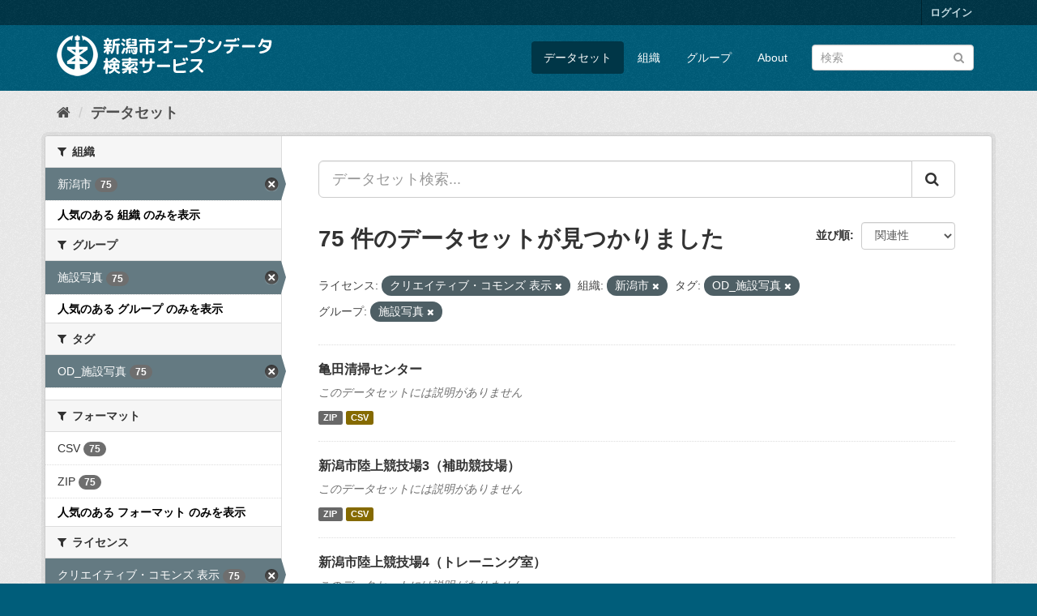

--- FILE ---
content_type: text/html; charset=utf-8
request_url: http://opendata.city.niigata.lg.jp/dataset/?license_id=cc-by&organization=niigata-city&tags=OD_%E6%96%BD%E8%A8%AD%E5%86%99%E7%9C%9F&_organization_limit=0&groups=62-od-shisetsu-photo&_groups_limit=0&_res_format_limit=0&page=2
body_size: 55275
content:
<!DOCTYPE html>
<!--[if IE 9]> <html lang="ja" class="ie9"> <![endif]-->
<!--[if gt IE 8]><!--> <html lang="ja"> <!--<![endif]-->
  <head>
    <meta charset="utf-8" />
      <meta name="generator" content="ckan 2.9.5" />
      <meta name="viewport" content="width=device-width, initial-scale=1.0">
    <title>データセット - 新潟市オープンデータ検索サービス</title>

    
    <link rel="shortcut icon" href="/base/images/ckan.ico" />
    
      
      
      
      
    

    
      
      
    

    
    <link href="/webassets/base/4f3188fa_main.css" rel="stylesheet"/>
    
  </head>

  
  <body data-site-root="http://opendata.city.niigata.lg.jp/" data-locale-root="http://opendata.city.niigata.lg.jp/" >

    
    <div class="sr-only sr-only-focusable"><a href="#content">スキップして内容へ</a></div>
  

  
     
<div class="account-masthead">
  <div class="container">
     
    <nav class="account not-authed" aria-label="Account">
      <ul class="list-unstyled">
        
        <li><a href="/user/login">ログイン</a></li>
         
      </ul>
    </nav>
     
  </div>
</div>

<header class="navbar navbar-static-top masthead">
    
  <div class="container">
    <div class="navbar-right">
      <button data-target="#main-navigation-toggle" data-toggle="collapse" class="navbar-toggle collapsed" type="button" aria-label="expand or collapse" aria-expanded="false">
        <span class="sr-only">Toggle navigation</span>
        <span class="fa fa-bars"></span>
      </button>
    </div>
    <hgroup class="header-image navbar-left">
       
      <a class="logo" href="/"><img src="/base/images/n_od_logo.png" alt="新潟市オープンデータ検索サービス" title="新潟市オープンデータ検索サービス" /></a>
       
    </hgroup>

    <div class="collapse navbar-collapse" id="main-navigation-toggle">
      
      <nav class="section navigation">
        <ul class="nav nav-pills">
            
		<li class="active"><a href="/dataset/">データセット</a></li><li><a href="/organization/">組織</a></li><li><a href="/group/">グループ</a></li><li><a href="/about">About</a></li>
	    
        </ul>
      </nav>
       
      <form class="section site-search simple-input" action="/dataset/" method="get">
        <div class="field">
          <label for="field-sitewide-search">データセットを検索</label>
          <input id="field-sitewide-search" type="text" class="form-control" name="q" placeholder="検索" aria-label="データセット検索"/>
          <button class="btn-search" type="submit" aria-label="Submit"><i class="fa fa-search"></i></button>
        </div>
      </form>
      
    </div>
  </div>
</header>

  
    <div class="main">
      <div id="content" class="container">
        
          
            <div class="flash-messages">
              
                
              
            </div>
          

          
            <div class="toolbar" role="navigation" aria-label="Breadcrumb">
              
                
                  <ol class="breadcrumb">
                    
<li class="home"><a href="/" aria-label="ホーム"><i class="fa fa-home"></i><span> ホーム</span></a></li>
                    
  <li class="active"><a href="/dataset/">データセット</a></li>

                  </ol>
                
              
            </div>
          

          <div class="row wrapper">
            
            
            

            
              <aside class="secondary col-sm-3">
                
                
  <div class="filters">
    <div>
      
        

    
    
	
	    
	    
		<section class="module module-narrow module-shallow">
		    
			<h2 class="module-heading">
			    <i class="fa fa-filter"></i>
			    
			    組織
			</h2>
		    
		    
			
			    
				<nav aria-label="組織">
				    <ul class="list-unstyled nav nav-simple nav-facet">
					
					    
					    
					    
					    
					    <li class="nav-item active">
						<a href="/dataset/?license_id=cc-by&amp;tags=OD_%E6%96%BD%E8%A8%AD%E5%86%99%E7%9C%9F&amp;_organization_limit=0&amp;groups=62-od-shisetsu-photo&amp;_groups_limit=0&amp;_res_format_limit=0" title="">
						    <span class="item-label">新潟市</span>
						    <span class="hidden separator"> - </span>
						    <span class="item-count badge">75</span>
						</a>
					    </li>
					
				    </ul>
				</nav>

				<p class="module-footer">
				    
					<a href="/dataset/?license_id=cc-by&amp;organization=niigata-city&amp;tags=OD_%E6%96%BD%E8%A8%AD%E5%86%99%E7%9C%9F&amp;groups=62-od-shisetsu-photo&amp;_groups_limit=0&amp;_res_format_limit=0" class="read-more">人気のある 組織 のみを表示</a>
				    
				</p>
			    
			
		    
		</section>
	    
	
    

      
        

    
    
	
	    
	    
		<section class="module module-narrow module-shallow">
		    
			<h2 class="module-heading">
			    <i class="fa fa-filter"></i>
			    
			    グループ
			</h2>
		    
		    
			
			    
				<nav aria-label="グループ">
				    <ul class="list-unstyled nav nav-simple nav-facet">
					
					    
					    
					    
					    
					    <li class="nav-item active">
						<a href="/dataset/?license_id=cc-by&amp;organization=niigata-city&amp;tags=OD_%E6%96%BD%E8%A8%AD%E5%86%99%E7%9C%9F&amp;_organization_limit=0&amp;_groups_limit=0&amp;_res_format_limit=0" title="">
						    <span class="item-label">施設写真</span>
						    <span class="hidden separator"> - </span>
						    <span class="item-count badge">75</span>
						</a>
					    </li>
					
				    </ul>
				</nav>

				<p class="module-footer">
				    
					<a href="/dataset/?license_id=cc-by&amp;organization=niigata-city&amp;tags=OD_%E6%96%BD%E8%A8%AD%E5%86%99%E7%9C%9F&amp;_organization_limit=0&amp;groups=62-od-shisetsu-photo&amp;_res_format_limit=0" class="read-more">人気のある グループ のみを表示</a>
				    
				</p>
			    
			
		    
		</section>
	    
	
    

      
        

    
    
	
	    
	    
		<section class="module module-narrow module-shallow">
		    
			<h2 class="module-heading">
			    <i class="fa fa-filter"></i>
			    
			    タグ
			</h2>
		    
		    
			
			    
				<nav aria-label="タグ">
				    <ul class="list-unstyled nav nav-simple nav-facet">
					
					    
					    
					    
					    
					    <li class="nav-item active">
						<a href="/dataset/?license_id=cc-by&amp;organization=niigata-city&amp;_organization_limit=0&amp;groups=62-od-shisetsu-photo&amp;_groups_limit=0&amp;_res_format_limit=0" title="">
						    <span class="item-label">OD_施設写真</span>
						    <span class="hidden separator"> - </span>
						    <span class="item-count badge">75</span>
						</a>
					    </li>
					
				    </ul>
				</nav>

				<p class="module-footer">
				    
					
				    
				</p>
			    
			
		    
		</section>
	    
	
    

      
        

    
    
	
	    
	    
		<section class="module module-narrow module-shallow">
		    
			<h2 class="module-heading">
			    <i class="fa fa-filter"></i>
			    
			    フォーマット
			</h2>
		    
		    
			
			    
				<nav aria-label="フォーマット">
				    <ul class="list-unstyled nav nav-simple nav-facet">
					
					    
					    
					    
					    
					    <li class="nav-item">
						<a href="/dataset/?license_id=cc-by&amp;organization=niigata-city&amp;tags=OD_%E6%96%BD%E8%A8%AD%E5%86%99%E7%9C%9F&amp;_organization_limit=0&amp;groups=62-od-shisetsu-photo&amp;_groups_limit=0&amp;_res_format_limit=0&amp;res_format=CSV" title="">
						    <span class="item-label">CSV</span>
						    <span class="hidden separator"> - </span>
						    <span class="item-count badge">75</span>
						</a>
					    </li>
					
					    
					    
					    
					    
					    <li class="nav-item">
						<a href="/dataset/?license_id=cc-by&amp;organization=niigata-city&amp;tags=OD_%E6%96%BD%E8%A8%AD%E5%86%99%E7%9C%9F&amp;_organization_limit=0&amp;groups=62-od-shisetsu-photo&amp;_groups_limit=0&amp;_res_format_limit=0&amp;res_format=ZIP" title="">
						    <span class="item-label">ZIP</span>
						    <span class="hidden separator"> - </span>
						    <span class="item-count badge">75</span>
						</a>
					    </li>
					
				    </ul>
				</nav>

				<p class="module-footer">
				    
					<a href="/dataset/?license_id=cc-by&amp;organization=niigata-city&amp;tags=OD_%E6%96%BD%E8%A8%AD%E5%86%99%E7%9C%9F&amp;_organization_limit=0&amp;groups=62-od-shisetsu-photo&amp;_groups_limit=0" class="read-more">人気のある フォーマット のみを表示</a>
				    
				</p>
			    
			
		    
		</section>
	    
	
    

      
        

    
    
	
	    
	    
		<section class="module module-narrow module-shallow">
		    
			<h2 class="module-heading">
			    <i class="fa fa-filter"></i>
			    
			    ライセンス
			</h2>
		    
		    
			
			    
				<nav aria-label="ライセンス">
				    <ul class="list-unstyled nav nav-simple nav-facet">
					
					    
					    
					    
					    
					    <li class="nav-item active">
						<a href="/dataset/?organization=niigata-city&amp;tags=OD_%E6%96%BD%E8%A8%AD%E5%86%99%E7%9C%9F&amp;_organization_limit=0&amp;groups=62-od-shisetsu-photo&amp;_groups_limit=0&amp;_res_format_limit=0" title="">
						    <span class="item-label">クリエイティブ・コモンズ 表示</span>
						    <span class="hidden separator"> - </span>
						    <span class="item-count badge">75</span>
						</a>
					    </li>
					
				    </ul>
				</nav>

				<p class="module-footer">
				    
					
				    
				</p>
			    
			
		    
		</section>
	    
	
    

      
    </div>
    <a class="close no-text hide-filters"><i class="fa fa-times-circle"></i><span class="text">close</span></a>
  </div>

              </aside>
            

            
              <div class="primary col-sm-9 col-xs-12" role="main">
                
                
  <section class="module">
    <div class="module-content">
      
        
      
      
        
        
        







<form id="dataset-search-form" class="search-form" method="get" data-module="select-switch">

  
    <div class="input-group search-input-group">
      <input aria-label="データセット検索..." id="field-giant-search" type="text" class="form-control input-lg" name="q" value="" autocomplete="off" placeholder="データセット検索...">
      
      <span class="input-group-btn">
        <button class="btn btn-default btn-lg" type="submit" value="search" aria-label="Submit">
          <i class="fa fa-search"></i>
        </button>
      </span>
      
    </div>
  

  
    <span>
  
  

  
  
  
  <input type="hidden" name="license_id" value="cc-by" />
  
  
  
  
  
  <input type="hidden" name="organization" value="niigata-city" />
  
  
  
  
  
  <input type="hidden" name="tags" value="OD_施設写真" />
  
  
  
  
  
  <input type="hidden" name="groups" value="62-od-shisetsu-photo" />
  
  
  
  </span>
  

  
    
      <div class="form-select form-group control-order-by">
        <label for="field-order-by">並び順</label>
        <select id="field-order-by" name="sort" class="form-control">
          
            
              <option value="score desc, metadata_modified desc" selected="selected">関連性</option>
            
          
            
              <option value="title_string asc">名前で昇順</option>
            
          
            
              <option value="title_string desc">名前で降順</option>
            
          
            
              <option value="metadata_modified desc">最終更新日</option>
            
          
            
          
        </select>
        
        <button class="btn btn-default js-hide" type="submit">Go</button>
        
      </div>
    
  

  
    
      <h1>

  
  
  
  

75 件のデータセットが見つかりました</h1>
    
  

  
    
      <p class="filter-list">
        
          
          <span class="facet">ライセンス:</span>
          
            <span class="filtered pill">クリエイティブ・コモンズ 表示
              <a href="/dataset/?organization=niigata-city&amp;tags=OD_%E6%96%BD%E8%A8%AD%E5%86%99%E7%9C%9F&amp;_organization_limit=0&amp;groups=62-od-shisetsu-photo&amp;_groups_limit=0&amp;_res_format_limit=0" class="remove" title="削除"><i class="fa fa-times"></i></a>
            </span>
          
        
          
          <span class="facet">組織:</span>
          
            <span class="filtered pill">新潟市
              <a href="/dataset/?license_id=cc-by&amp;tags=OD_%E6%96%BD%E8%A8%AD%E5%86%99%E7%9C%9F&amp;_organization_limit=0&amp;groups=62-od-shisetsu-photo&amp;_groups_limit=0&amp;_res_format_limit=0" class="remove" title="削除"><i class="fa fa-times"></i></a>
            </span>
          
        
          
          <span class="facet">タグ:</span>
          
            <span class="filtered pill">OD_施設写真
              <a href="/dataset/?license_id=cc-by&amp;organization=niigata-city&amp;_organization_limit=0&amp;groups=62-od-shisetsu-photo&amp;_groups_limit=0&amp;_res_format_limit=0" class="remove" title="削除"><i class="fa fa-times"></i></a>
            </span>
          
        
          
          <span class="facet">グループ:</span>
          
            <span class="filtered pill">施設写真
              <a href="/dataset/?license_id=cc-by&amp;organization=niigata-city&amp;tags=OD_%E6%96%BD%E8%A8%AD%E5%86%99%E7%9C%9F&amp;_organization_limit=0&amp;_groups_limit=0&amp;_res_format_limit=0" class="remove" title="削除"><i class="fa fa-times"></i></a>
            </span>
          
        
      </p>
      <a class="show-filters btn btn-default">フィルタ結果</a>
    
  

</form>




      
      
        

  
    <ul class="dataset-list list-unstyled">
    	
	      
	        






  <li class="dataset-item">
    
      <div class="dataset-content">
        
          <h2 class="dataset-heading">
            
              
            
            
		<a href="/dataset/od-syorishisetsu_od-kameda">亀田清掃センター</a>
            
            
              
              
            
          </h2>
        
        
          
        
        
          
            <p class="empty">このデータセットには説明がありません</p>
          
        
      </div>
      
        
          
            <ul class="dataset-resources list-unstyled">
              
                
                <li>
                  <a href="/dataset/od-syorishisetsu_od-kameda" class="label label-default" data-format="zip">ZIP</a>
                </li>
                
                <li>
                  <a href="/dataset/od-syorishisetsu_od-kameda" class="label label-default" data-format="csv">CSV</a>
                </li>
                
              
            </ul>
          
        
      
    
  </li>

	      
	        






  <li class="dataset-item">
    
      <div class="dataset-content">
        
          <h2 class="dataset-heading">
            
              
            
            
		<a href="/dataset/od-shirikujo_od-shirikujo03">新潟市陸上競技場3（補助競技場）</a>
            
            
              
              
            
          </h2>
        
        
          
        
        
          
            <p class="empty">このデータセットには説明がありません</p>
          
        
      </div>
      
        
          
            <ul class="dataset-resources list-unstyled">
              
                
                <li>
                  <a href="/dataset/od-shirikujo_od-shirikujo03" class="label label-default" data-format="zip">ZIP</a>
                </li>
                
                <li>
                  <a href="/dataset/od-shirikujo_od-shirikujo03" class="label label-default" data-format="csv">CSV</a>
                </li>
                
              
            </ul>
          
        
      
    
  </li>

	      
	        






  <li class="dataset-item">
    
      <div class="dataset-content">
        
          <h2 class="dataset-heading">
            
              
            
            
		<a href="/dataset/od-shirikujo_od-shirikujo04">新潟市陸上競技場4（トレーニング室）</a>
            
            
              
              
            
          </h2>
        
        
          
        
        
          
            <p class="empty">このデータセットには説明がありません</p>
          
        
      </div>
      
        
          
            <ul class="dataset-resources list-unstyled">
              
                
                <li>
                  <a href="/dataset/od-shirikujo_od-shirikujo04" class="label label-default" data-format="zip">ZIP</a>
                </li>
                
                <li>
                  <a href="/dataset/od-shirikujo_od-shirikujo04" class="label label-default" data-format="csv">CSV</a>
                </li>
                
              
            </ul>
          
        
      
    
  </li>

	      
	        






  <li class="dataset-item">
    
      <div class="dataset-content">
        
          <h2 class="dataset-heading">
            
              
            
            
		<a href="/dataset/od-shirikujo_od-shirikujo01">新潟市陸上競技場1</a>
            
            
              
              
            
          </h2>
        
        
          
        
        
          
            <p class="empty">このデータセットには説明がありません</p>
          
        
      </div>
      
        
          
            <ul class="dataset-resources list-unstyled">
              
                
                <li>
                  <a href="/dataset/od-shirikujo_od-shirikujo01" class="label label-default" data-format="zip">ZIP</a>
                </li>
                
                <li>
                  <a href="/dataset/od-shirikujo_od-shirikujo01" class="label label-default" data-format="csv">CSV</a>
                </li>
                
              
            </ul>
          
        
      
    
  </li>

	      
	        






  <li class="dataset-item">
    
      <div class="dataset-content">
        
          <h2 class="dataset-heading">
            
              
            
            
		<a href="/dataset/od-shirikujo_od-shirikujo02">新潟市陸上競技場2</a>
            
            
              
              
            
          </h2>
        
        
          
        
        
          
            <p class="empty">このデータセットには説明がありません</p>
          
        
      </div>
      
        
          
            <ul class="dataset-resources list-unstyled">
              
                
                <li>
                  <a href="/dataset/od-shirikujo_od-shirikujo02" class="label label-default" data-format="zip">ZIP</a>
                </li>
                
                <li>
                  <a href="/dataset/od-shirikujo_od-shirikujo02" class="label label-default" data-format="csv">CSV</a>
                </li>
                
              
            </ul>
          
        
      
    
  </li>

	      
	        






  <li class="dataset-item">
    
      <div class="dataset-content">
        
          <h2 class="dataset-heading">
            
              
            
            
		<a href="/dataset/od-shokuhana_od-shokuhana003">食育・花育センター3</a>
            
            
              
              
            
          </h2>
        
        
          
        
        
          
            <p class="empty">このデータセットには説明がありません</p>
          
        
      </div>
      
        
          
            <ul class="dataset-resources list-unstyled">
              
                
                <li>
                  <a href="/dataset/od-shokuhana_od-shokuhana003" class="label label-default" data-format="zip">ZIP</a>
                </li>
                
                <li>
                  <a href="/dataset/od-shokuhana_od-shokuhana003" class="label label-default" data-format="csv">CSV</a>
                </li>
                
              
            </ul>
          
        
      
    
  </li>

	      
	        






  <li class="dataset-item">
    
      <div class="dataset-content">
        
          <h2 class="dataset-heading">
            
              
            
            
		<a href="/dataset/od-shokuhana_od-shokuhana002">食育・花育センター2</a>
            
            
              
              
            
          </h2>
        
        
          
        
        
          
            <p class="empty">このデータセットには説明がありません</p>
          
        
      </div>
      
        
          
            <ul class="dataset-resources list-unstyled">
              
                
                <li>
                  <a href="/dataset/od-shokuhana_od-shokuhana002" class="label label-default" data-format="zip">ZIP</a>
                </li>
                
                <li>
                  <a href="/dataset/od-shokuhana_od-shokuhana002" class="label label-default" data-format="csv">CSV</a>
                </li>
                
              
            </ul>
          
        
      
    
  </li>

	      
	        






  <li class="dataset-item">
    
      <div class="dataset-content">
        
          <h2 class="dataset-heading">
            
              
            
            
		<a href="/dataset/od-shokuhana_od-shokuhana001">食育・花育センター1</a>
            
            
              
              
            
          </h2>
        
        
          
        
        
          
            <p class="empty">このデータセットには説明がありません</p>
          
        
      </div>
      
        
          
            <ul class="dataset-resources list-unstyled">
              
                
                <li>
                  <a href="/dataset/od-shokuhana_od-shokuhana001" class="label label-default" data-format="zip">ZIP</a>
                </li>
                
                <li>
                  <a href="/dataset/od-shokuhana_od-shokuhana001" class="label label-default" data-format="csv">CSV</a>
                </li>
                
              
            </ul>
          
        
      
    
  </li>

	      
	        






  <li class="dataset-item">
    
      <div class="dataset-content">
        
          <h2 class="dataset-heading">
            
              
            
            
		<a href="/dataset/od-kameda_kaikan_od-kameda_kaikan02">亀田市民会館2</a>
            
            
              
              
            
          </h2>
        
        
          
        
        
          
            <p class="empty">このデータセットには説明がありません</p>
          
        
      </div>
      
        
          
            <ul class="dataset-resources list-unstyled">
              
                
                <li>
                  <a href="/dataset/od-kameda_kaikan_od-kameda_kaikan02" class="label label-default" data-format="zip">ZIP</a>
                </li>
                
                <li>
                  <a href="/dataset/od-kameda_kaikan_od-kameda_kaikan02" class="label label-default" data-format="csv">CSV</a>
                </li>
                
              
            </ul>
          
        
      
    
  </li>

	      
	        






  <li class="dataset-item">
    
      <div class="dataset-content">
        
          <h2 class="dataset-heading">
            
              
            
            
		<a href="/dataset/od-k-kouryuucenter_od-k-kouryuucenter01">亀田駅前地域交流センター1</a>
            
            
              
              
            
          </h2>
        
        
          
        
        
          
            <p class="empty">このデータセットには説明がありません</p>
          
        
      </div>
      
        
          
            <ul class="dataset-resources list-unstyled">
              
                
                <li>
                  <a href="/dataset/od-k-kouryuucenter_od-k-kouryuucenter01" class="label label-default" data-format="zip">ZIP</a>
                </li>
                
                <li>
                  <a href="/dataset/od-k-kouryuucenter_od-k-kouryuucenter01" class="label label-default" data-format="csv">CSV</a>
                </li>
                
              
            </ul>
          
        
      
    
  </li>

	      
	        






  <li class="dataset-item">
    
      <div class="dataset-content">
        
          <h2 class="dataset-heading">
            
              
            
            
		<a href="/dataset/od-minatopia_od-minatopia004">みなとぴあ4</a>
            
            
              
              
            
          </h2>
        
        
          
        
        
          
            <p class="empty">このデータセットには説明がありません</p>
          
        
      </div>
      
        
          
            <ul class="dataset-resources list-unstyled">
              
                
                <li>
                  <a href="/dataset/od-minatopia_od-minatopia004" class="label label-default" data-format="zip">ZIP</a>
                </li>
                
                <li>
                  <a href="/dataset/od-minatopia_od-minatopia004" class="label label-default" data-format="csv">CSV</a>
                </li>
                
              
            </ul>
          
        
      
    
  </li>

	      
	        






  <li class="dataset-item">
    
      <div class="dataset-content">
        
          <h2 class="dataset-heading">
            
              
            
            
		<a href="/dataset/od-minatopia_od-minatopia006">みなとぴあ6</a>
            
            
              
              
            
          </h2>
        
        
          
        
        
          
            <p class="empty">このデータセットには説明がありません</p>
          
        
      </div>
      
        
          
            <ul class="dataset-resources list-unstyled">
              
                
                <li>
                  <a href="/dataset/od-minatopia_od-minatopia006" class="label label-default" data-format="zip">ZIP</a>
                </li>
                
                <li>
                  <a href="/dataset/od-minatopia_od-minatopia006" class="label label-default" data-format="csv">CSV</a>
                </li>
                
              
            </ul>
          
        
      
    
  </li>

	      
	        






  <li class="dataset-item">
    
      <div class="dataset-content">
        
          <h2 class="dataset-heading">
            
              
            
            
		<a href="/dataset/od-minatopia_od-minatopia002">みなとぴあ2</a>
            
            
              
              
            
          </h2>
        
        
          
        
        
          
            <p class="empty">このデータセットには説明がありません</p>
          
        
      </div>
      
        
          
            <ul class="dataset-resources list-unstyled">
              
                
                <li>
                  <a href="/dataset/od-minatopia_od-minatopia002" class="label label-default" data-format="zip">ZIP</a>
                </li>
                
                <li>
                  <a href="/dataset/od-minatopia_od-minatopia002" class="label label-default" data-format="csv">CSV</a>
                </li>
                
              
            </ul>
          
        
      
    
  </li>

	      
	        






  <li class="dataset-item">
    
      <div class="dataset-content">
        
          <h2 class="dataset-heading">
            
              
            
            
		<a href="/dataset/od-chosha_od-chosha003">新潟市役所白山浦庁舎1号棟・5号棟</a>
            
            
              
              
            
          </h2>
        
        
          
        
        
          
            <p class="empty">このデータセットには説明がありません</p>
          
        
      </div>
      
        
          
            <ul class="dataset-resources list-unstyled">
              
                
                <li>
                  <a href="/dataset/od-chosha_od-chosha003" class="label label-default" data-format="zip">ZIP</a>
                </li>
                
                <li>
                  <a href="/dataset/od-chosha_od-chosha003" class="label label-default" data-format="csv">CSV</a>
                </li>
                
              
            </ul>
          
        
      
    
  </li>

	      
	        






  <li class="dataset-item">
    
      <div class="dataset-content">
        
          <h2 class="dataset-heading">
            
              
            
            
		<a href="/dataset/od-chosha_od-chosha002">新潟市役所分館</a>
            
            
              
              
            
          </h2>
        
        
          
        
        
          
            <p class="empty">このデータセットには説明がありません</p>
          
        
      </div>
      
        
          
            <ul class="dataset-resources list-unstyled">
              
                
                <li>
                  <a href="/dataset/od-chosha_od-chosha002" class="label label-default" data-format="zip">ZIP</a>
                </li>
                
                <li>
                  <a href="/dataset/od-chosha_od-chosha002" class="label label-default" data-format="csv">CSV</a>
                </li>
                
              
            </ul>
          
        
      
    
  </li>

	      
	        






  <li class="dataset-item">
    
      <div class="dataset-content">
        
          <h2 class="dataset-heading">
            
              
            
            
		<a href="/dataset/od-chosha_od-chosha001">新潟市役所本館</a>
            
            
              
              
            
          </h2>
        
        
          
        
        
          
            <p class="empty">このデータセットには説明がありません</p>
          
        
      </div>
      
        
          
            <ul class="dataset-resources list-unstyled">
              
                
                <li>
                  <a href="/dataset/od-chosha_od-chosha001" class="label label-default" data-format="zip">ZIP</a>
                </li>
                
                <li>
                  <a href="/dataset/od-chosha_od-chosha001" class="label label-default" data-format="csv">CSV</a>
                </li>
                
              
            </ul>
          
        
      
    
  </li>

	      
	        






  <li class="dataset-item">
    
      <div class="dataset-content">
        
          <h2 class="dataset-heading">
            
              
            
            
		<a href="/dataset/od-kyuzeikan_od-kyuzeikan003">旧新潟税関庁舎3</a>
            
            
              
              
            
          </h2>
        
        
          
        
        
          
            <p class="empty">このデータセットには説明がありません</p>
          
        
      </div>
      
        
          
            <ul class="dataset-resources list-unstyled">
              
                
                <li>
                  <a href="/dataset/od-kyuzeikan_od-kyuzeikan003" class="label label-default" data-format="zip">ZIP</a>
                </li>
                
                <li>
                  <a href="/dataset/od-kyuzeikan_od-kyuzeikan003" class="label label-default" data-format="csv">CSV</a>
                </li>
                
              
            </ul>
          
        
      
    
  </li>

	      
	        






  <li class="dataset-item">
    
      <div class="dataset-content">
        
          <h2 class="dataset-heading">
            
              
            
            
		<a href="/dataset/od-kyuzeikan_od-kyuzeikan002">旧新潟税関庁舎2</a>
            
            
              
              
            
          </h2>
        
        
          
        
        
          
            <p class="empty">このデータセットには説明がありません</p>
          
        
      </div>
      
        
          
            <ul class="dataset-resources list-unstyled">
              
                
                <li>
                  <a href="/dataset/od-kyuzeikan_od-kyuzeikan002" class="label label-default" data-format="zip">ZIP</a>
                </li>
                
                <li>
                  <a href="/dataset/od-kyuzeikan_od-kyuzeikan002" class="label label-default" data-format="csv">CSV</a>
                </li>
                
              
            </ul>
          
        
      
    
  </li>

	      
	        






  <li class="dataset-item">
    
      <div class="dataset-content">
        
          <h2 class="dataset-heading">
            
              
            
            
		<a href="/dataset/od-kyuzeikan_od-kyuzeikan004">旧新潟税関庁舎4</a>
            
            
              
              
            
          </h2>
        
        
          
        
        
          
            <p class="empty">このデータセットには説明がありません</p>
          
        
      </div>
      
        
          
            <ul class="dataset-resources list-unstyled">
              
                
                <li>
                  <a href="/dataset/od-kyuzeikan_od-kyuzeikan004" class="label label-default" data-format="zip">ZIP</a>
                </li>
                
                <li>
                  <a href="/dataset/od-kyuzeikan_od-kyuzeikan004" class="label label-default" data-format="csv">CSV</a>
                </li>
                
              
            </ul>
          
        
      
    
  </li>

	      
	        






  <li class="dataset-item">
    
      <div class="dataset-content">
        
          <h2 class="dataset-heading">
            
              
            
            
		<a href="/dataset/od-kyuzeikan_od-kyuzeikan001">旧新潟税関庁舎1</a>
            
            
              
              
            
          </h2>
        
        
          
        
        
          
            <p class="empty">このデータセットには説明がありません</p>
          
        
      </div>
      
        
          
            <ul class="dataset-resources list-unstyled">
              
                
                <li>
                  <a href="/dataset/od-kyuzeikan_od-kyuzeikan001" class="label label-default" data-format="zip">ZIP</a>
                </li>
                
                <li>
                  <a href="/dataset/od-kyuzeikan_od-kyuzeikan001" class="label label-default" data-format="csv">CSV</a>
                </li>
                
              
            </ul>
          
        
      
    
  </li>

	      
	    
    </ul>
  

      
    </div>

    
      <div class="pagination-wrapper">
  <ul class="pagination"><li>
  <a href="/dataset/?license_id=cc-by&amp;organization=niigata-city&amp;tags=OD_%E6%96%BD%E8%A8%AD%E5%86%99%E7%9C%9F&amp;_organization_limit=0&amp;groups=62-od-shisetsu-photo&amp;_groups_limit=0&amp;_res_format_limit=0&amp;page=1">«</a>
</li> <li>
  <a href="/dataset/?license_id=cc-by&amp;organization=niigata-city&amp;tags=OD_%E6%96%BD%E8%A8%AD%E5%86%99%E7%9C%9F&amp;_organization_limit=0&amp;groups=62-od-shisetsu-photo&amp;_groups_limit=0&amp;_res_format_limit=0&amp;page=1">1</a>
</li> <li class="active">
  <a href="/dataset/?license_id=cc-by&amp;organization=niigata-city&amp;tags=OD_%E6%96%BD%E8%A8%AD%E5%86%99%E7%9C%9F&amp;_organization_limit=0&amp;groups=62-od-shisetsu-photo&amp;_groups_limit=0&amp;_res_format_limit=0&amp;page=2">2</a>
</li> <li>
  <a href="/dataset/?license_id=cc-by&amp;organization=niigata-city&amp;tags=OD_%E6%96%BD%E8%A8%AD%E5%86%99%E7%9C%9F&amp;_organization_limit=0&amp;groups=62-od-shisetsu-photo&amp;_groups_limit=0&amp;_res_format_limit=0&amp;page=3">3</a>
</li> <li>
  <a href="/dataset/?license_id=cc-by&amp;organization=niigata-city&amp;tags=OD_%E6%96%BD%E8%A8%AD%E5%86%99%E7%9C%9F&amp;_organization_limit=0&amp;groups=62-od-shisetsu-photo&amp;_groups_limit=0&amp;_res_format_limit=0&amp;page=4">4</a>
</li> <li>
  <a href="/dataset/?license_id=cc-by&amp;organization=niigata-city&amp;tags=OD_%E6%96%BD%E8%A8%AD%E5%86%99%E7%9C%9F&amp;_organization_limit=0&amp;groups=62-od-shisetsu-photo&amp;_groups_limit=0&amp;_res_format_limit=0&amp;page=3">»</a>
</li></ul>
</div>
    
  </section>

  
    <section class="module">
      <div class="module-content">
        
          <small>
            
            
            
          API Keyを使ってこのレジストリーにもアクセス可能です <a href="/api/3">API</a> (see <a href="http://docs.ckan.org/en/2.9/api/">APIドキュメント</a>). 
          </small>
        
      </div>
    </section>
  

              </div>
            
          </div>
        
      </div>
    </div>
  
    <footer class="site-footer">
  <div class="container">
    
    <div class="row">
      <div class="col-md-8 footer-links">
        
          <ul class="list-unstyled">
            
              <li><a href="/about">About 新潟市オープンデータ検索サービス</a></li>
            
          </ul>
          <ul class="list-unstyled">
            
              
              <li><a href="http://docs.ckan.org/en/2.9/api/">CKAN API</a></li>
              <li><a href="http://www.ckan.org/">CKANアソシエーション</a></li>
              <li><a href="http://www.opendefinition.org/okd/"><img src="/base/images/od_80x15_blue.png" alt="Open Data"></a></li>
            
          </ul>
        
      </div>
      <div class="col-md-4 attribution">
        
          <p><strong>Powered by</strong> <a class="hide-text ckan-footer-logo" href="#">CKAN</a></p>
        
        
          
<form class="form-inline form-select lang-select" action="/util/redirect" data-module="select-switch" method="POST">
  <label for="field-lang-select">言語</label>
  <select id="field-lang-select" name="url" data-module="autocomplete" data-module-dropdown-class="lang-dropdown" data-module-container-class="lang-container">
    
      <option value="/ja/dataset/?license_id=cc-by&amp;organization=niigata-city&amp;tags=OD_%E6%96%BD%E8%A8%AD%E5%86%99%E7%9C%9F&amp;_organization_limit=0&amp;groups=62-od-shisetsu-photo&amp;_groups_limit=0&amp;_res_format_limit=0&amp;page=2" selected="selected">
        日本語
      </option>
    
      <option value="/en/dataset/?license_id=cc-by&amp;organization=niigata-city&amp;tags=OD_%E6%96%BD%E8%A8%AD%E5%86%99%E7%9C%9F&amp;_organization_limit=0&amp;groups=62-od-shisetsu-photo&amp;_groups_limit=0&amp;_res_format_limit=0&amp;page=2" >
        English
      </option>
    
      <option value="/pt_BR/dataset/?license_id=cc-by&amp;organization=niigata-city&amp;tags=OD_%E6%96%BD%E8%A8%AD%E5%86%99%E7%9C%9F&amp;_organization_limit=0&amp;groups=62-od-shisetsu-photo&amp;_groups_limit=0&amp;_res_format_limit=0&amp;page=2" >
        português (Brasil)
      </option>
    
      <option value="/it/dataset/?license_id=cc-by&amp;organization=niigata-city&amp;tags=OD_%E6%96%BD%E8%A8%AD%E5%86%99%E7%9C%9F&amp;_organization_limit=0&amp;groups=62-od-shisetsu-photo&amp;_groups_limit=0&amp;_res_format_limit=0&amp;page=2" >
        italiano
      </option>
    
      <option value="/cs_CZ/dataset/?license_id=cc-by&amp;organization=niigata-city&amp;tags=OD_%E6%96%BD%E8%A8%AD%E5%86%99%E7%9C%9F&amp;_organization_limit=0&amp;groups=62-od-shisetsu-photo&amp;_groups_limit=0&amp;_res_format_limit=0&amp;page=2" >
        čeština (Česko)
      </option>
    
      <option value="/ca/dataset/?license_id=cc-by&amp;organization=niigata-city&amp;tags=OD_%E6%96%BD%E8%A8%AD%E5%86%99%E7%9C%9F&amp;_organization_limit=0&amp;groups=62-od-shisetsu-photo&amp;_groups_limit=0&amp;_res_format_limit=0&amp;page=2" >
        català
      </option>
    
      <option value="/es/dataset/?license_id=cc-by&amp;organization=niigata-city&amp;tags=OD_%E6%96%BD%E8%A8%AD%E5%86%99%E7%9C%9F&amp;_organization_limit=0&amp;groups=62-od-shisetsu-photo&amp;_groups_limit=0&amp;_res_format_limit=0&amp;page=2" >
        español
      </option>
    
      <option value="/fr/dataset/?license_id=cc-by&amp;organization=niigata-city&amp;tags=OD_%E6%96%BD%E8%A8%AD%E5%86%99%E7%9C%9F&amp;_organization_limit=0&amp;groups=62-od-shisetsu-photo&amp;_groups_limit=0&amp;_res_format_limit=0&amp;page=2" >
        français
      </option>
    
      <option value="/el/dataset/?license_id=cc-by&amp;organization=niigata-city&amp;tags=OD_%E6%96%BD%E8%A8%AD%E5%86%99%E7%9C%9F&amp;_organization_limit=0&amp;groups=62-od-shisetsu-photo&amp;_groups_limit=0&amp;_res_format_limit=0&amp;page=2" >
        Ελληνικά
      </option>
    
      <option value="/sv/dataset/?license_id=cc-by&amp;organization=niigata-city&amp;tags=OD_%E6%96%BD%E8%A8%AD%E5%86%99%E7%9C%9F&amp;_organization_limit=0&amp;groups=62-od-shisetsu-photo&amp;_groups_limit=0&amp;_res_format_limit=0&amp;page=2" >
        svenska
      </option>
    
      <option value="/sr/dataset/?license_id=cc-by&amp;organization=niigata-city&amp;tags=OD_%E6%96%BD%E8%A8%AD%E5%86%99%E7%9C%9F&amp;_organization_limit=0&amp;groups=62-od-shisetsu-photo&amp;_groups_limit=0&amp;_res_format_limit=0&amp;page=2" >
        српски
      </option>
    
      <option value="/no/dataset/?license_id=cc-by&amp;organization=niigata-city&amp;tags=OD_%E6%96%BD%E8%A8%AD%E5%86%99%E7%9C%9F&amp;_organization_limit=0&amp;groups=62-od-shisetsu-photo&amp;_groups_limit=0&amp;_res_format_limit=0&amp;page=2" >
        norsk bokmål (Norge)
      </option>
    
      <option value="/sk/dataset/?license_id=cc-by&amp;organization=niigata-city&amp;tags=OD_%E6%96%BD%E8%A8%AD%E5%86%99%E7%9C%9F&amp;_organization_limit=0&amp;groups=62-od-shisetsu-photo&amp;_groups_limit=0&amp;_res_format_limit=0&amp;page=2" >
        slovenčina
      </option>
    
      <option value="/fi/dataset/?license_id=cc-by&amp;organization=niigata-city&amp;tags=OD_%E6%96%BD%E8%A8%AD%E5%86%99%E7%9C%9F&amp;_organization_limit=0&amp;groups=62-od-shisetsu-photo&amp;_groups_limit=0&amp;_res_format_limit=0&amp;page=2" >
        suomi
      </option>
    
      <option value="/ru/dataset/?license_id=cc-by&amp;organization=niigata-city&amp;tags=OD_%E6%96%BD%E8%A8%AD%E5%86%99%E7%9C%9F&amp;_organization_limit=0&amp;groups=62-od-shisetsu-photo&amp;_groups_limit=0&amp;_res_format_limit=0&amp;page=2" >
        русский
      </option>
    
      <option value="/de/dataset/?license_id=cc-by&amp;organization=niigata-city&amp;tags=OD_%E6%96%BD%E8%A8%AD%E5%86%99%E7%9C%9F&amp;_organization_limit=0&amp;groups=62-od-shisetsu-photo&amp;_groups_limit=0&amp;_res_format_limit=0&amp;page=2" >
        Deutsch
      </option>
    
      <option value="/pl/dataset/?license_id=cc-by&amp;organization=niigata-city&amp;tags=OD_%E6%96%BD%E8%A8%AD%E5%86%99%E7%9C%9F&amp;_organization_limit=0&amp;groups=62-od-shisetsu-photo&amp;_groups_limit=0&amp;_res_format_limit=0&amp;page=2" >
        polski
      </option>
    
      <option value="/nl/dataset/?license_id=cc-by&amp;organization=niigata-city&amp;tags=OD_%E6%96%BD%E8%A8%AD%E5%86%99%E7%9C%9F&amp;_organization_limit=0&amp;groups=62-od-shisetsu-photo&amp;_groups_limit=0&amp;_res_format_limit=0&amp;page=2" >
        Nederlands
      </option>
    
      <option value="/bg/dataset/?license_id=cc-by&amp;organization=niigata-city&amp;tags=OD_%E6%96%BD%E8%A8%AD%E5%86%99%E7%9C%9F&amp;_organization_limit=0&amp;groups=62-od-shisetsu-photo&amp;_groups_limit=0&amp;_res_format_limit=0&amp;page=2" >
        български
      </option>
    
      <option value="/ko_KR/dataset/?license_id=cc-by&amp;organization=niigata-city&amp;tags=OD_%E6%96%BD%E8%A8%AD%E5%86%99%E7%9C%9F&amp;_organization_limit=0&amp;groups=62-od-shisetsu-photo&amp;_groups_limit=0&amp;_res_format_limit=0&amp;page=2" >
        한국어 (대한민국)
      </option>
    
      <option value="/hu/dataset/?license_id=cc-by&amp;organization=niigata-city&amp;tags=OD_%E6%96%BD%E8%A8%AD%E5%86%99%E7%9C%9F&amp;_organization_limit=0&amp;groups=62-od-shisetsu-photo&amp;_groups_limit=0&amp;_res_format_limit=0&amp;page=2" >
        magyar
      </option>
    
      <option value="/sl/dataset/?license_id=cc-by&amp;organization=niigata-city&amp;tags=OD_%E6%96%BD%E8%A8%AD%E5%86%99%E7%9C%9F&amp;_organization_limit=0&amp;groups=62-od-shisetsu-photo&amp;_groups_limit=0&amp;_res_format_limit=0&amp;page=2" >
        slovenščina
      </option>
    
      <option value="/lv/dataset/?license_id=cc-by&amp;organization=niigata-city&amp;tags=OD_%E6%96%BD%E8%A8%AD%E5%86%99%E7%9C%9F&amp;_organization_limit=0&amp;groups=62-od-shisetsu-photo&amp;_groups_limit=0&amp;_res_format_limit=0&amp;page=2" >
        latviešu
      </option>
    
      <option value="/mk/dataset/?license_id=cc-by&amp;organization=niigata-city&amp;tags=OD_%E6%96%BD%E8%A8%AD%E5%86%99%E7%9C%9F&amp;_organization_limit=0&amp;groups=62-od-shisetsu-photo&amp;_groups_limit=0&amp;_res_format_limit=0&amp;page=2" >
        македонски
      </option>
    
      <option value="/es_AR/dataset/?license_id=cc-by&amp;organization=niigata-city&amp;tags=OD_%E6%96%BD%E8%A8%AD%E5%86%99%E7%9C%9F&amp;_organization_limit=0&amp;groups=62-od-shisetsu-photo&amp;_groups_limit=0&amp;_res_format_limit=0&amp;page=2" >
        español (Argentina)
      </option>
    
      <option value="/uk_UA/dataset/?license_id=cc-by&amp;organization=niigata-city&amp;tags=OD_%E6%96%BD%E8%A8%AD%E5%86%99%E7%9C%9F&amp;_organization_limit=0&amp;groups=62-od-shisetsu-photo&amp;_groups_limit=0&amp;_res_format_limit=0&amp;page=2" >
        українська (Україна)
      </option>
    
      <option value="/id/dataset/?license_id=cc-by&amp;organization=niigata-city&amp;tags=OD_%E6%96%BD%E8%A8%AD%E5%86%99%E7%9C%9F&amp;_organization_limit=0&amp;groups=62-od-shisetsu-photo&amp;_groups_limit=0&amp;_res_format_limit=0&amp;page=2" >
        Indonesia
      </option>
    
      <option value="/tr/dataset/?license_id=cc-by&amp;organization=niigata-city&amp;tags=OD_%E6%96%BD%E8%A8%AD%E5%86%99%E7%9C%9F&amp;_organization_limit=0&amp;groups=62-od-shisetsu-photo&amp;_groups_limit=0&amp;_res_format_limit=0&amp;page=2" >
        Türkçe
      </option>
    
      <option value="/sq/dataset/?license_id=cc-by&amp;organization=niigata-city&amp;tags=OD_%E6%96%BD%E8%A8%AD%E5%86%99%E7%9C%9F&amp;_organization_limit=0&amp;groups=62-od-shisetsu-photo&amp;_groups_limit=0&amp;_res_format_limit=0&amp;page=2" >
        shqip
      </option>
    
      <option value="/uk/dataset/?license_id=cc-by&amp;organization=niigata-city&amp;tags=OD_%E6%96%BD%E8%A8%AD%E5%86%99%E7%9C%9F&amp;_organization_limit=0&amp;groups=62-od-shisetsu-photo&amp;_groups_limit=0&amp;_res_format_limit=0&amp;page=2" >
        українська
      </option>
    
      <option value="/zh_Hant_TW/dataset/?license_id=cc-by&amp;organization=niigata-city&amp;tags=OD_%E6%96%BD%E8%A8%AD%E5%86%99%E7%9C%9F&amp;_organization_limit=0&amp;groups=62-od-shisetsu-photo&amp;_groups_limit=0&amp;_res_format_limit=0&amp;page=2" >
        中文 (繁體, 台灣)
      </option>
    
      <option value="/lt/dataset/?license_id=cc-by&amp;organization=niigata-city&amp;tags=OD_%E6%96%BD%E8%A8%AD%E5%86%99%E7%9C%9F&amp;_organization_limit=0&amp;groups=62-od-shisetsu-photo&amp;_groups_limit=0&amp;_res_format_limit=0&amp;page=2" >
        lietuvių
      </option>
    
      <option value="/pt_PT/dataset/?license_id=cc-by&amp;organization=niigata-city&amp;tags=OD_%E6%96%BD%E8%A8%AD%E5%86%99%E7%9C%9F&amp;_organization_limit=0&amp;groups=62-od-shisetsu-photo&amp;_groups_limit=0&amp;_res_format_limit=0&amp;page=2" >
        português (Portugal)
      </option>
    
      <option value="/sr_Latn/dataset/?license_id=cc-by&amp;organization=niigata-city&amp;tags=OD_%E6%96%BD%E8%A8%AD%E5%86%99%E7%9C%9F&amp;_organization_limit=0&amp;groups=62-od-shisetsu-photo&amp;_groups_limit=0&amp;_res_format_limit=0&amp;page=2" >
        srpski (latinica)
      </option>
    
      <option value="/en_AU/dataset/?license_id=cc-by&amp;organization=niigata-city&amp;tags=OD_%E6%96%BD%E8%A8%AD%E5%86%99%E7%9C%9F&amp;_organization_limit=0&amp;groups=62-od-shisetsu-photo&amp;_groups_limit=0&amp;_res_format_limit=0&amp;page=2" >
        English (Australia)
      </option>
    
      <option value="/ro/dataset/?license_id=cc-by&amp;organization=niigata-city&amp;tags=OD_%E6%96%BD%E8%A8%AD%E5%86%99%E7%9C%9F&amp;_organization_limit=0&amp;groups=62-od-shisetsu-photo&amp;_groups_limit=0&amp;_res_format_limit=0&amp;page=2" >
        română
      </option>
    
      <option value="/hr/dataset/?license_id=cc-by&amp;organization=niigata-city&amp;tags=OD_%E6%96%BD%E8%A8%AD%E5%86%99%E7%9C%9F&amp;_organization_limit=0&amp;groups=62-od-shisetsu-photo&amp;_groups_limit=0&amp;_res_format_limit=0&amp;page=2" >
        hrvatski
      </option>
    
      <option value="/fa_IR/dataset/?license_id=cc-by&amp;organization=niigata-city&amp;tags=OD_%E6%96%BD%E8%A8%AD%E5%86%99%E7%9C%9F&amp;_organization_limit=0&amp;groups=62-od-shisetsu-photo&amp;_groups_limit=0&amp;_res_format_limit=0&amp;page=2" >
        فارسی (ایران)
      </option>
    
      <option value="/th/dataset/?license_id=cc-by&amp;organization=niigata-city&amp;tags=OD_%E6%96%BD%E8%A8%AD%E5%86%99%E7%9C%9F&amp;_organization_limit=0&amp;groups=62-od-shisetsu-photo&amp;_groups_limit=0&amp;_res_format_limit=0&amp;page=2" >
        ไทย
      </option>
    
      <option value="/da_DK/dataset/?license_id=cc-by&amp;organization=niigata-city&amp;tags=OD_%E6%96%BD%E8%A8%AD%E5%86%99%E7%9C%9F&amp;_organization_limit=0&amp;groups=62-od-shisetsu-photo&amp;_groups_limit=0&amp;_res_format_limit=0&amp;page=2" >
        dansk (Danmark)
      </option>
    
      <option value="/tl/dataset/?license_id=cc-by&amp;organization=niigata-city&amp;tags=OD_%E6%96%BD%E8%A8%AD%E5%86%99%E7%9C%9F&amp;_organization_limit=0&amp;groups=62-od-shisetsu-photo&amp;_groups_limit=0&amp;_res_format_limit=0&amp;page=2" >
        Filipino (Pilipinas)
      </option>
    
      <option value="/mn_MN/dataset/?license_id=cc-by&amp;organization=niigata-city&amp;tags=OD_%E6%96%BD%E8%A8%AD%E5%86%99%E7%9C%9F&amp;_organization_limit=0&amp;groups=62-od-shisetsu-photo&amp;_groups_limit=0&amp;_res_format_limit=0&amp;page=2" >
        монгол (Монгол)
      </option>
    
      <option value="/zh_Hans_CN/dataset/?license_id=cc-by&amp;organization=niigata-city&amp;tags=OD_%E6%96%BD%E8%A8%AD%E5%86%99%E7%9C%9F&amp;_organization_limit=0&amp;groups=62-od-shisetsu-photo&amp;_groups_limit=0&amp;_res_format_limit=0&amp;page=2" >
        中文 (简体, 中国)
      </option>
    
      <option value="/eu/dataset/?license_id=cc-by&amp;organization=niigata-city&amp;tags=OD_%E6%96%BD%E8%A8%AD%E5%86%99%E7%9C%9F&amp;_organization_limit=0&amp;groups=62-od-shisetsu-photo&amp;_groups_limit=0&amp;_res_format_limit=0&amp;page=2" >
        euskara
      </option>
    
      <option value="/ar/dataset/?license_id=cc-by&amp;organization=niigata-city&amp;tags=OD_%E6%96%BD%E8%A8%AD%E5%86%99%E7%9C%9F&amp;_organization_limit=0&amp;groups=62-od-shisetsu-photo&amp;_groups_limit=0&amp;_res_format_limit=0&amp;page=2" >
        العربية
      </option>
    
      <option value="/he/dataset/?license_id=cc-by&amp;organization=niigata-city&amp;tags=OD_%E6%96%BD%E8%A8%AD%E5%86%99%E7%9C%9F&amp;_organization_limit=0&amp;groups=62-od-shisetsu-photo&amp;_groups_limit=0&amp;_res_format_limit=0&amp;page=2" >
        עברית
      </option>
    
      <option value="/vi/dataset/?license_id=cc-by&amp;organization=niigata-city&amp;tags=OD_%E6%96%BD%E8%A8%AD%E5%86%99%E7%9C%9F&amp;_organization_limit=0&amp;groups=62-od-shisetsu-photo&amp;_groups_limit=0&amp;_res_format_limit=0&amp;page=2" >
        Tiếng Việt
      </option>
    
      <option value="/my_MM/dataset/?license_id=cc-by&amp;organization=niigata-city&amp;tags=OD_%E6%96%BD%E8%A8%AD%E5%86%99%E7%9C%9F&amp;_organization_limit=0&amp;groups=62-od-shisetsu-photo&amp;_groups_limit=0&amp;_res_format_limit=0&amp;page=2" >
        မြန်မာ (မြန်မာ)
      </option>
    
      <option value="/gl/dataset/?license_id=cc-by&amp;organization=niigata-city&amp;tags=OD_%E6%96%BD%E8%A8%AD%E5%86%99%E7%9C%9F&amp;_organization_limit=0&amp;groups=62-od-shisetsu-photo&amp;_groups_limit=0&amp;_res_format_limit=0&amp;page=2" >
        galego
      </option>
    
      <option value="/am/dataset/?license_id=cc-by&amp;organization=niigata-city&amp;tags=OD_%E6%96%BD%E8%A8%AD%E5%86%99%E7%9C%9F&amp;_organization_limit=0&amp;groups=62-od-shisetsu-photo&amp;_groups_limit=0&amp;_res_format_limit=0&amp;page=2" >
        አማርኛ
      </option>
    
      <option value="/km/dataset/?license_id=cc-by&amp;organization=niigata-city&amp;tags=OD_%E6%96%BD%E8%A8%AD%E5%86%99%E7%9C%9F&amp;_organization_limit=0&amp;groups=62-od-shisetsu-photo&amp;_groups_limit=0&amp;_res_format_limit=0&amp;page=2" >
        ខ្មែរ
      </option>
    
      <option value="/ne/dataset/?license_id=cc-by&amp;organization=niigata-city&amp;tags=OD_%E6%96%BD%E8%A8%AD%E5%86%99%E7%9C%9F&amp;_organization_limit=0&amp;groups=62-od-shisetsu-photo&amp;_groups_limit=0&amp;_res_format_limit=0&amp;page=2" >
        नेपाली
      </option>
    
      <option value="/is/dataset/?license_id=cc-by&amp;organization=niigata-city&amp;tags=OD_%E6%96%BD%E8%A8%AD%E5%86%99%E7%9C%9F&amp;_organization_limit=0&amp;groups=62-od-shisetsu-photo&amp;_groups_limit=0&amp;_res_format_limit=0&amp;page=2" >
        íslenska
      </option>
    
  </select>
  <button class="btn btn-default js-hide" type="submit">Go</button>
</form>
        
      </div>
    </div>
    
  </div>

  
    
  
</footer>
  
  
  
  
  
    

      

    
    
    <link href="/webassets/vendor/f3b8236b_select2.css" rel="stylesheet"/>
<link href="/webassets/vendor/0b01aef1_font-awesome.css" rel="stylesheet"/>
    <script src="/webassets/vendor/d8ae4bed_jquery.js" type="text/javascript"></script>
<script src="/webassets/vendor/fb6095a0_vendor.js" type="text/javascript"></script>
<script src="/webassets/vendor/580fa18d_bootstrap.js" type="text/javascript"></script>
<script src="/webassets/base/15a18f6c_main.js" type="text/javascript"></script>
<script src="/webassets/base/266988e1_ckan.js" type="text/javascript"></script>
  </body>
</html>